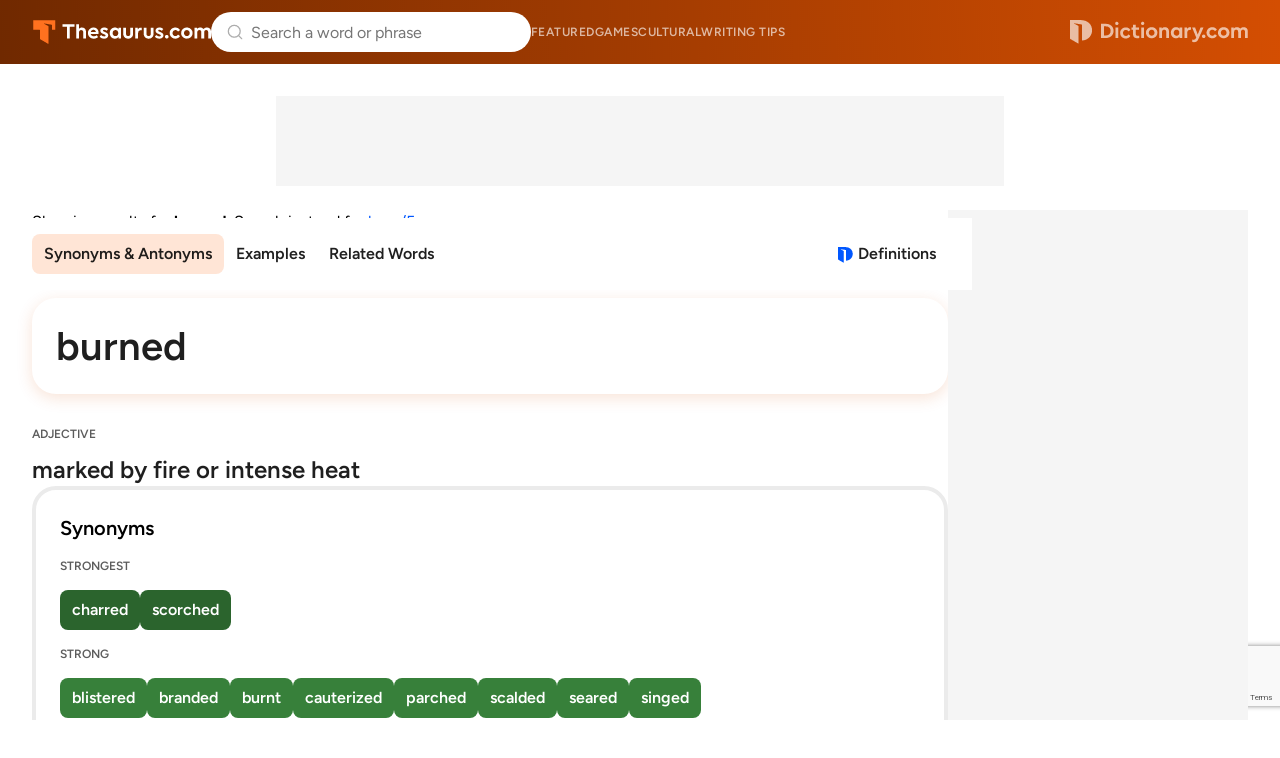

--- FILE ---
content_type: text/html; charset=utf-8
request_url: https://www.google.com/recaptcha/api2/anchor?ar=1&k=6Lf7JnQrAAAAAPHGrpyhBScGaodHXsKHUOnRDX5a&co=aHR0cHM6Ly93d3cudGhlc2F1cnVzLmNvbTo0NDM.&hl=en&v=PoyoqOPhxBO7pBk68S4YbpHZ&size=invisible&anchor-ms=20000&execute-ms=30000&cb=acpvbhug68e4
body_size: 48542
content:
<!DOCTYPE HTML><html dir="ltr" lang="en"><head><meta http-equiv="Content-Type" content="text/html; charset=UTF-8">
<meta http-equiv="X-UA-Compatible" content="IE=edge">
<title>reCAPTCHA</title>
<style type="text/css">
/* cyrillic-ext */
@font-face {
  font-family: 'Roboto';
  font-style: normal;
  font-weight: 400;
  font-stretch: 100%;
  src: url(//fonts.gstatic.com/s/roboto/v48/KFO7CnqEu92Fr1ME7kSn66aGLdTylUAMa3GUBHMdazTgWw.woff2) format('woff2');
  unicode-range: U+0460-052F, U+1C80-1C8A, U+20B4, U+2DE0-2DFF, U+A640-A69F, U+FE2E-FE2F;
}
/* cyrillic */
@font-face {
  font-family: 'Roboto';
  font-style: normal;
  font-weight: 400;
  font-stretch: 100%;
  src: url(//fonts.gstatic.com/s/roboto/v48/KFO7CnqEu92Fr1ME7kSn66aGLdTylUAMa3iUBHMdazTgWw.woff2) format('woff2');
  unicode-range: U+0301, U+0400-045F, U+0490-0491, U+04B0-04B1, U+2116;
}
/* greek-ext */
@font-face {
  font-family: 'Roboto';
  font-style: normal;
  font-weight: 400;
  font-stretch: 100%;
  src: url(//fonts.gstatic.com/s/roboto/v48/KFO7CnqEu92Fr1ME7kSn66aGLdTylUAMa3CUBHMdazTgWw.woff2) format('woff2');
  unicode-range: U+1F00-1FFF;
}
/* greek */
@font-face {
  font-family: 'Roboto';
  font-style: normal;
  font-weight: 400;
  font-stretch: 100%;
  src: url(//fonts.gstatic.com/s/roboto/v48/KFO7CnqEu92Fr1ME7kSn66aGLdTylUAMa3-UBHMdazTgWw.woff2) format('woff2');
  unicode-range: U+0370-0377, U+037A-037F, U+0384-038A, U+038C, U+038E-03A1, U+03A3-03FF;
}
/* math */
@font-face {
  font-family: 'Roboto';
  font-style: normal;
  font-weight: 400;
  font-stretch: 100%;
  src: url(//fonts.gstatic.com/s/roboto/v48/KFO7CnqEu92Fr1ME7kSn66aGLdTylUAMawCUBHMdazTgWw.woff2) format('woff2');
  unicode-range: U+0302-0303, U+0305, U+0307-0308, U+0310, U+0312, U+0315, U+031A, U+0326-0327, U+032C, U+032F-0330, U+0332-0333, U+0338, U+033A, U+0346, U+034D, U+0391-03A1, U+03A3-03A9, U+03B1-03C9, U+03D1, U+03D5-03D6, U+03F0-03F1, U+03F4-03F5, U+2016-2017, U+2034-2038, U+203C, U+2040, U+2043, U+2047, U+2050, U+2057, U+205F, U+2070-2071, U+2074-208E, U+2090-209C, U+20D0-20DC, U+20E1, U+20E5-20EF, U+2100-2112, U+2114-2115, U+2117-2121, U+2123-214F, U+2190, U+2192, U+2194-21AE, U+21B0-21E5, U+21F1-21F2, U+21F4-2211, U+2213-2214, U+2216-22FF, U+2308-230B, U+2310, U+2319, U+231C-2321, U+2336-237A, U+237C, U+2395, U+239B-23B7, U+23D0, U+23DC-23E1, U+2474-2475, U+25AF, U+25B3, U+25B7, U+25BD, U+25C1, U+25CA, U+25CC, U+25FB, U+266D-266F, U+27C0-27FF, U+2900-2AFF, U+2B0E-2B11, U+2B30-2B4C, U+2BFE, U+3030, U+FF5B, U+FF5D, U+1D400-1D7FF, U+1EE00-1EEFF;
}
/* symbols */
@font-face {
  font-family: 'Roboto';
  font-style: normal;
  font-weight: 400;
  font-stretch: 100%;
  src: url(//fonts.gstatic.com/s/roboto/v48/KFO7CnqEu92Fr1ME7kSn66aGLdTylUAMaxKUBHMdazTgWw.woff2) format('woff2');
  unicode-range: U+0001-000C, U+000E-001F, U+007F-009F, U+20DD-20E0, U+20E2-20E4, U+2150-218F, U+2190, U+2192, U+2194-2199, U+21AF, U+21E6-21F0, U+21F3, U+2218-2219, U+2299, U+22C4-22C6, U+2300-243F, U+2440-244A, U+2460-24FF, U+25A0-27BF, U+2800-28FF, U+2921-2922, U+2981, U+29BF, U+29EB, U+2B00-2BFF, U+4DC0-4DFF, U+FFF9-FFFB, U+10140-1018E, U+10190-1019C, U+101A0, U+101D0-101FD, U+102E0-102FB, U+10E60-10E7E, U+1D2C0-1D2D3, U+1D2E0-1D37F, U+1F000-1F0FF, U+1F100-1F1AD, U+1F1E6-1F1FF, U+1F30D-1F30F, U+1F315, U+1F31C, U+1F31E, U+1F320-1F32C, U+1F336, U+1F378, U+1F37D, U+1F382, U+1F393-1F39F, U+1F3A7-1F3A8, U+1F3AC-1F3AF, U+1F3C2, U+1F3C4-1F3C6, U+1F3CA-1F3CE, U+1F3D4-1F3E0, U+1F3ED, U+1F3F1-1F3F3, U+1F3F5-1F3F7, U+1F408, U+1F415, U+1F41F, U+1F426, U+1F43F, U+1F441-1F442, U+1F444, U+1F446-1F449, U+1F44C-1F44E, U+1F453, U+1F46A, U+1F47D, U+1F4A3, U+1F4B0, U+1F4B3, U+1F4B9, U+1F4BB, U+1F4BF, U+1F4C8-1F4CB, U+1F4D6, U+1F4DA, U+1F4DF, U+1F4E3-1F4E6, U+1F4EA-1F4ED, U+1F4F7, U+1F4F9-1F4FB, U+1F4FD-1F4FE, U+1F503, U+1F507-1F50B, U+1F50D, U+1F512-1F513, U+1F53E-1F54A, U+1F54F-1F5FA, U+1F610, U+1F650-1F67F, U+1F687, U+1F68D, U+1F691, U+1F694, U+1F698, U+1F6AD, U+1F6B2, U+1F6B9-1F6BA, U+1F6BC, U+1F6C6-1F6CF, U+1F6D3-1F6D7, U+1F6E0-1F6EA, U+1F6F0-1F6F3, U+1F6F7-1F6FC, U+1F700-1F7FF, U+1F800-1F80B, U+1F810-1F847, U+1F850-1F859, U+1F860-1F887, U+1F890-1F8AD, U+1F8B0-1F8BB, U+1F8C0-1F8C1, U+1F900-1F90B, U+1F93B, U+1F946, U+1F984, U+1F996, U+1F9E9, U+1FA00-1FA6F, U+1FA70-1FA7C, U+1FA80-1FA89, U+1FA8F-1FAC6, U+1FACE-1FADC, U+1FADF-1FAE9, U+1FAF0-1FAF8, U+1FB00-1FBFF;
}
/* vietnamese */
@font-face {
  font-family: 'Roboto';
  font-style: normal;
  font-weight: 400;
  font-stretch: 100%;
  src: url(//fonts.gstatic.com/s/roboto/v48/KFO7CnqEu92Fr1ME7kSn66aGLdTylUAMa3OUBHMdazTgWw.woff2) format('woff2');
  unicode-range: U+0102-0103, U+0110-0111, U+0128-0129, U+0168-0169, U+01A0-01A1, U+01AF-01B0, U+0300-0301, U+0303-0304, U+0308-0309, U+0323, U+0329, U+1EA0-1EF9, U+20AB;
}
/* latin-ext */
@font-face {
  font-family: 'Roboto';
  font-style: normal;
  font-weight: 400;
  font-stretch: 100%;
  src: url(//fonts.gstatic.com/s/roboto/v48/KFO7CnqEu92Fr1ME7kSn66aGLdTylUAMa3KUBHMdazTgWw.woff2) format('woff2');
  unicode-range: U+0100-02BA, U+02BD-02C5, U+02C7-02CC, U+02CE-02D7, U+02DD-02FF, U+0304, U+0308, U+0329, U+1D00-1DBF, U+1E00-1E9F, U+1EF2-1EFF, U+2020, U+20A0-20AB, U+20AD-20C0, U+2113, U+2C60-2C7F, U+A720-A7FF;
}
/* latin */
@font-face {
  font-family: 'Roboto';
  font-style: normal;
  font-weight: 400;
  font-stretch: 100%;
  src: url(//fonts.gstatic.com/s/roboto/v48/KFO7CnqEu92Fr1ME7kSn66aGLdTylUAMa3yUBHMdazQ.woff2) format('woff2');
  unicode-range: U+0000-00FF, U+0131, U+0152-0153, U+02BB-02BC, U+02C6, U+02DA, U+02DC, U+0304, U+0308, U+0329, U+2000-206F, U+20AC, U+2122, U+2191, U+2193, U+2212, U+2215, U+FEFF, U+FFFD;
}
/* cyrillic-ext */
@font-face {
  font-family: 'Roboto';
  font-style: normal;
  font-weight: 500;
  font-stretch: 100%;
  src: url(//fonts.gstatic.com/s/roboto/v48/KFO7CnqEu92Fr1ME7kSn66aGLdTylUAMa3GUBHMdazTgWw.woff2) format('woff2');
  unicode-range: U+0460-052F, U+1C80-1C8A, U+20B4, U+2DE0-2DFF, U+A640-A69F, U+FE2E-FE2F;
}
/* cyrillic */
@font-face {
  font-family: 'Roboto';
  font-style: normal;
  font-weight: 500;
  font-stretch: 100%;
  src: url(//fonts.gstatic.com/s/roboto/v48/KFO7CnqEu92Fr1ME7kSn66aGLdTylUAMa3iUBHMdazTgWw.woff2) format('woff2');
  unicode-range: U+0301, U+0400-045F, U+0490-0491, U+04B0-04B1, U+2116;
}
/* greek-ext */
@font-face {
  font-family: 'Roboto';
  font-style: normal;
  font-weight: 500;
  font-stretch: 100%;
  src: url(//fonts.gstatic.com/s/roboto/v48/KFO7CnqEu92Fr1ME7kSn66aGLdTylUAMa3CUBHMdazTgWw.woff2) format('woff2');
  unicode-range: U+1F00-1FFF;
}
/* greek */
@font-face {
  font-family: 'Roboto';
  font-style: normal;
  font-weight: 500;
  font-stretch: 100%;
  src: url(//fonts.gstatic.com/s/roboto/v48/KFO7CnqEu92Fr1ME7kSn66aGLdTylUAMa3-UBHMdazTgWw.woff2) format('woff2');
  unicode-range: U+0370-0377, U+037A-037F, U+0384-038A, U+038C, U+038E-03A1, U+03A3-03FF;
}
/* math */
@font-face {
  font-family: 'Roboto';
  font-style: normal;
  font-weight: 500;
  font-stretch: 100%;
  src: url(//fonts.gstatic.com/s/roboto/v48/KFO7CnqEu92Fr1ME7kSn66aGLdTylUAMawCUBHMdazTgWw.woff2) format('woff2');
  unicode-range: U+0302-0303, U+0305, U+0307-0308, U+0310, U+0312, U+0315, U+031A, U+0326-0327, U+032C, U+032F-0330, U+0332-0333, U+0338, U+033A, U+0346, U+034D, U+0391-03A1, U+03A3-03A9, U+03B1-03C9, U+03D1, U+03D5-03D6, U+03F0-03F1, U+03F4-03F5, U+2016-2017, U+2034-2038, U+203C, U+2040, U+2043, U+2047, U+2050, U+2057, U+205F, U+2070-2071, U+2074-208E, U+2090-209C, U+20D0-20DC, U+20E1, U+20E5-20EF, U+2100-2112, U+2114-2115, U+2117-2121, U+2123-214F, U+2190, U+2192, U+2194-21AE, U+21B0-21E5, U+21F1-21F2, U+21F4-2211, U+2213-2214, U+2216-22FF, U+2308-230B, U+2310, U+2319, U+231C-2321, U+2336-237A, U+237C, U+2395, U+239B-23B7, U+23D0, U+23DC-23E1, U+2474-2475, U+25AF, U+25B3, U+25B7, U+25BD, U+25C1, U+25CA, U+25CC, U+25FB, U+266D-266F, U+27C0-27FF, U+2900-2AFF, U+2B0E-2B11, U+2B30-2B4C, U+2BFE, U+3030, U+FF5B, U+FF5D, U+1D400-1D7FF, U+1EE00-1EEFF;
}
/* symbols */
@font-face {
  font-family: 'Roboto';
  font-style: normal;
  font-weight: 500;
  font-stretch: 100%;
  src: url(//fonts.gstatic.com/s/roboto/v48/KFO7CnqEu92Fr1ME7kSn66aGLdTylUAMaxKUBHMdazTgWw.woff2) format('woff2');
  unicode-range: U+0001-000C, U+000E-001F, U+007F-009F, U+20DD-20E0, U+20E2-20E4, U+2150-218F, U+2190, U+2192, U+2194-2199, U+21AF, U+21E6-21F0, U+21F3, U+2218-2219, U+2299, U+22C4-22C6, U+2300-243F, U+2440-244A, U+2460-24FF, U+25A0-27BF, U+2800-28FF, U+2921-2922, U+2981, U+29BF, U+29EB, U+2B00-2BFF, U+4DC0-4DFF, U+FFF9-FFFB, U+10140-1018E, U+10190-1019C, U+101A0, U+101D0-101FD, U+102E0-102FB, U+10E60-10E7E, U+1D2C0-1D2D3, U+1D2E0-1D37F, U+1F000-1F0FF, U+1F100-1F1AD, U+1F1E6-1F1FF, U+1F30D-1F30F, U+1F315, U+1F31C, U+1F31E, U+1F320-1F32C, U+1F336, U+1F378, U+1F37D, U+1F382, U+1F393-1F39F, U+1F3A7-1F3A8, U+1F3AC-1F3AF, U+1F3C2, U+1F3C4-1F3C6, U+1F3CA-1F3CE, U+1F3D4-1F3E0, U+1F3ED, U+1F3F1-1F3F3, U+1F3F5-1F3F7, U+1F408, U+1F415, U+1F41F, U+1F426, U+1F43F, U+1F441-1F442, U+1F444, U+1F446-1F449, U+1F44C-1F44E, U+1F453, U+1F46A, U+1F47D, U+1F4A3, U+1F4B0, U+1F4B3, U+1F4B9, U+1F4BB, U+1F4BF, U+1F4C8-1F4CB, U+1F4D6, U+1F4DA, U+1F4DF, U+1F4E3-1F4E6, U+1F4EA-1F4ED, U+1F4F7, U+1F4F9-1F4FB, U+1F4FD-1F4FE, U+1F503, U+1F507-1F50B, U+1F50D, U+1F512-1F513, U+1F53E-1F54A, U+1F54F-1F5FA, U+1F610, U+1F650-1F67F, U+1F687, U+1F68D, U+1F691, U+1F694, U+1F698, U+1F6AD, U+1F6B2, U+1F6B9-1F6BA, U+1F6BC, U+1F6C6-1F6CF, U+1F6D3-1F6D7, U+1F6E0-1F6EA, U+1F6F0-1F6F3, U+1F6F7-1F6FC, U+1F700-1F7FF, U+1F800-1F80B, U+1F810-1F847, U+1F850-1F859, U+1F860-1F887, U+1F890-1F8AD, U+1F8B0-1F8BB, U+1F8C0-1F8C1, U+1F900-1F90B, U+1F93B, U+1F946, U+1F984, U+1F996, U+1F9E9, U+1FA00-1FA6F, U+1FA70-1FA7C, U+1FA80-1FA89, U+1FA8F-1FAC6, U+1FACE-1FADC, U+1FADF-1FAE9, U+1FAF0-1FAF8, U+1FB00-1FBFF;
}
/* vietnamese */
@font-face {
  font-family: 'Roboto';
  font-style: normal;
  font-weight: 500;
  font-stretch: 100%;
  src: url(//fonts.gstatic.com/s/roboto/v48/KFO7CnqEu92Fr1ME7kSn66aGLdTylUAMa3OUBHMdazTgWw.woff2) format('woff2');
  unicode-range: U+0102-0103, U+0110-0111, U+0128-0129, U+0168-0169, U+01A0-01A1, U+01AF-01B0, U+0300-0301, U+0303-0304, U+0308-0309, U+0323, U+0329, U+1EA0-1EF9, U+20AB;
}
/* latin-ext */
@font-face {
  font-family: 'Roboto';
  font-style: normal;
  font-weight: 500;
  font-stretch: 100%;
  src: url(//fonts.gstatic.com/s/roboto/v48/KFO7CnqEu92Fr1ME7kSn66aGLdTylUAMa3KUBHMdazTgWw.woff2) format('woff2');
  unicode-range: U+0100-02BA, U+02BD-02C5, U+02C7-02CC, U+02CE-02D7, U+02DD-02FF, U+0304, U+0308, U+0329, U+1D00-1DBF, U+1E00-1E9F, U+1EF2-1EFF, U+2020, U+20A0-20AB, U+20AD-20C0, U+2113, U+2C60-2C7F, U+A720-A7FF;
}
/* latin */
@font-face {
  font-family: 'Roboto';
  font-style: normal;
  font-weight: 500;
  font-stretch: 100%;
  src: url(//fonts.gstatic.com/s/roboto/v48/KFO7CnqEu92Fr1ME7kSn66aGLdTylUAMa3yUBHMdazQ.woff2) format('woff2');
  unicode-range: U+0000-00FF, U+0131, U+0152-0153, U+02BB-02BC, U+02C6, U+02DA, U+02DC, U+0304, U+0308, U+0329, U+2000-206F, U+20AC, U+2122, U+2191, U+2193, U+2212, U+2215, U+FEFF, U+FFFD;
}
/* cyrillic-ext */
@font-face {
  font-family: 'Roboto';
  font-style: normal;
  font-weight: 900;
  font-stretch: 100%;
  src: url(//fonts.gstatic.com/s/roboto/v48/KFO7CnqEu92Fr1ME7kSn66aGLdTylUAMa3GUBHMdazTgWw.woff2) format('woff2');
  unicode-range: U+0460-052F, U+1C80-1C8A, U+20B4, U+2DE0-2DFF, U+A640-A69F, U+FE2E-FE2F;
}
/* cyrillic */
@font-face {
  font-family: 'Roboto';
  font-style: normal;
  font-weight: 900;
  font-stretch: 100%;
  src: url(//fonts.gstatic.com/s/roboto/v48/KFO7CnqEu92Fr1ME7kSn66aGLdTylUAMa3iUBHMdazTgWw.woff2) format('woff2');
  unicode-range: U+0301, U+0400-045F, U+0490-0491, U+04B0-04B1, U+2116;
}
/* greek-ext */
@font-face {
  font-family: 'Roboto';
  font-style: normal;
  font-weight: 900;
  font-stretch: 100%;
  src: url(//fonts.gstatic.com/s/roboto/v48/KFO7CnqEu92Fr1ME7kSn66aGLdTylUAMa3CUBHMdazTgWw.woff2) format('woff2');
  unicode-range: U+1F00-1FFF;
}
/* greek */
@font-face {
  font-family: 'Roboto';
  font-style: normal;
  font-weight: 900;
  font-stretch: 100%;
  src: url(//fonts.gstatic.com/s/roboto/v48/KFO7CnqEu92Fr1ME7kSn66aGLdTylUAMa3-UBHMdazTgWw.woff2) format('woff2');
  unicode-range: U+0370-0377, U+037A-037F, U+0384-038A, U+038C, U+038E-03A1, U+03A3-03FF;
}
/* math */
@font-face {
  font-family: 'Roboto';
  font-style: normal;
  font-weight: 900;
  font-stretch: 100%;
  src: url(//fonts.gstatic.com/s/roboto/v48/KFO7CnqEu92Fr1ME7kSn66aGLdTylUAMawCUBHMdazTgWw.woff2) format('woff2');
  unicode-range: U+0302-0303, U+0305, U+0307-0308, U+0310, U+0312, U+0315, U+031A, U+0326-0327, U+032C, U+032F-0330, U+0332-0333, U+0338, U+033A, U+0346, U+034D, U+0391-03A1, U+03A3-03A9, U+03B1-03C9, U+03D1, U+03D5-03D6, U+03F0-03F1, U+03F4-03F5, U+2016-2017, U+2034-2038, U+203C, U+2040, U+2043, U+2047, U+2050, U+2057, U+205F, U+2070-2071, U+2074-208E, U+2090-209C, U+20D0-20DC, U+20E1, U+20E5-20EF, U+2100-2112, U+2114-2115, U+2117-2121, U+2123-214F, U+2190, U+2192, U+2194-21AE, U+21B0-21E5, U+21F1-21F2, U+21F4-2211, U+2213-2214, U+2216-22FF, U+2308-230B, U+2310, U+2319, U+231C-2321, U+2336-237A, U+237C, U+2395, U+239B-23B7, U+23D0, U+23DC-23E1, U+2474-2475, U+25AF, U+25B3, U+25B7, U+25BD, U+25C1, U+25CA, U+25CC, U+25FB, U+266D-266F, U+27C0-27FF, U+2900-2AFF, U+2B0E-2B11, U+2B30-2B4C, U+2BFE, U+3030, U+FF5B, U+FF5D, U+1D400-1D7FF, U+1EE00-1EEFF;
}
/* symbols */
@font-face {
  font-family: 'Roboto';
  font-style: normal;
  font-weight: 900;
  font-stretch: 100%;
  src: url(//fonts.gstatic.com/s/roboto/v48/KFO7CnqEu92Fr1ME7kSn66aGLdTylUAMaxKUBHMdazTgWw.woff2) format('woff2');
  unicode-range: U+0001-000C, U+000E-001F, U+007F-009F, U+20DD-20E0, U+20E2-20E4, U+2150-218F, U+2190, U+2192, U+2194-2199, U+21AF, U+21E6-21F0, U+21F3, U+2218-2219, U+2299, U+22C4-22C6, U+2300-243F, U+2440-244A, U+2460-24FF, U+25A0-27BF, U+2800-28FF, U+2921-2922, U+2981, U+29BF, U+29EB, U+2B00-2BFF, U+4DC0-4DFF, U+FFF9-FFFB, U+10140-1018E, U+10190-1019C, U+101A0, U+101D0-101FD, U+102E0-102FB, U+10E60-10E7E, U+1D2C0-1D2D3, U+1D2E0-1D37F, U+1F000-1F0FF, U+1F100-1F1AD, U+1F1E6-1F1FF, U+1F30D-1F30F, U+1F315, U+1F31C, U+1F31E, U+1F320-1F32C, U+1F336, U+1F378, U+1F37D, U+1F382, U+1F393-1F39F, U+1F3A7-1F3A8, U+1F3AC-1F3AF, U+1F3C2, U+1F3C4-1F3C6, U+1F3CA-1F3CE, U+1F3D4-1F3E0, U+1F3ED, U+1F3F1-1F3F3, U+1F3F5-1F3F7, U+1F408, U+1F415, U+1F41F, U+1F426, U+1F43F, U+1F441-1F442, U+1F444, U+1F446-1F449, U+1F44C-1F44E, U+1F453, U+1F46A, U+1F47D, U+1F4A3, U+1F4B0, U+1F4B3, U+1F4B9, U+1F4BB, U+1F4BF, U+1F4C8-1F4CB, U+1F4D6, U+1F4DA, U+1F4DF, U+1F4E3-1F4E6, U+1F4EA-1F4ED, U+1F4F7, U+1F4F9-1F4FB, U+1F4FD-1F4FE, U+1F503, U+1F507-1F50B, U+1F50D, U+1F512-1F513, U+1F53E-1F54A, U+1F54F-1F5FA, U+1F610, U+1F650-1F67F, U+1F687, U+1F68D, U+1F691, U+1F694, U+1F698, U+1F6AD, U+1F6B2, U+1F6B9-1F6BA, U+1F6BC, U+1F6C6-1F6CF, U+1F6D3-1F6D7, U+1F6E0-1F6EA, U+1F6F0-1F6F3, U+1F6F7-1F6FC, U+1F700-1F7FF, U+1F800-1F80B, U+1F810-1F847, U+1F850-1F859, U+1F860-1F887, U+1F890-1F8AD, U+1F8B0-1F8BB, U+1F8C0-1F8C1, U+1F900-1F90B, U+1F93B, U+1F946, U+1F984, U+1F996, U+1F9E9, U+1FA00-1FA6F, U+1FA70-1FA7C, U+1FA80-1FA89, U+1FA8F-1FAC6, U+1FACE-1FADC, U+1FADF-1FAE9, U+1FAF0-1FAF8, U+1FB00-1FBFF;
}
/* vietnamese */
@font-face {
  font-family: 'Roboto';
  font-style: normal;
  font-weight: 900;
  font-stretch: 100%;
  src: url(//fonts.gstatic.com/s/roboto/v48/KFO7CnqEu92Fr1ME7kSn66aGLdTylUAMa3OUBHMdazTgWw.woff2) format('woff2');
  unicode-range: U+0102-0103, U+0110-0111, U+0128-0129, U+0168-0169, U+01A0-01A1, U+01AF-01B0, U+0300-0301, U+0303-0304, U+0308-0309, U+0323, U+0329, U+1EA0-1EF9, U+20AB;
}
/* latin-ext */
@font-face {
  font-family: 'Roboto';
  font-style: normal;
  font-weight: 900;
  font-stretch: 100%;
  src: url(//fonts.gstatic.com/s/roboto/v48/KFO7CnqEu92Fr1ME7kSn66aGLdTylUAMa3KUBHMdazTgWw.woff2) format('woff2');
  unicode-range: U+0100-02BA, U+02BD-02C5, U+02C7-02CC, U+02CE-02D7, U+02DD-02FF, U+0304, U+0308, U+0329, U+1D00-1DBF, U+1E00-1E9F, U+1EF2-1EFF, U+2020, U+20A0-20AB, U+20AD-20C0, U+2113, U+2C60-2C7F, U+A720-A7FF;
}
/* latin */
@font-face {
  font-family: 'Roboto';
  font-style: normal;
  font-weight: 900;
  font-stretch: 100%;
  src: url(//fonts.gstatic.com/s/roboto/v48/KFO7CnqEu92Fr1ME7kSn66aGLdTylUAMa3yUBHMdazQ.woff2) format('woff2');
  unicode-range: U+0000-00FF, U+0131, U+0152-0153, U+02BB-02BC, U+02C6, U+02DA, U+02DC, U+0304, U+0308, U+0329, U+2000-206F, U+20AC, U+2122, U+2191, U+2193, U+2212, U+2215, U+FEFF, U+FFFD;
}

</style>
<link rel="stylesheet" type="text/css" href="https://www.gstatic.com/recaptcha/releases/PoyoqOPhxBO7pBk68S4YbpHZ/styles__ltr.css">
<script nonce="93QRu1QA_4uJlOr15Ip8-w" type="text/javascript">window['__recaptcha_api'] = 'https://www.google.com/recaptcha/api2/';</script>
<script type="text/javascript" src="https://www.gstatic.com/recaptcha/releases/PoyoqOPhxBO7pBk68S4YbpHZ/recaptcha__en.js" nonce="93QRu1QA_4uJlOr15Ip8-w">
      
    </script></head>
<body><div id="rc-anchor-alert" class="rc-anchor-alert"></div>
<input type="hidden" id="recaptcha-token" value="[base64]">
<script type="text/javascript" nonce="93QRu1QA_4uJlOr15Ip8-w">
      recaptcha.anchor.Main.init("[\x22ainput\x22,[\x22bgdata\x22,\x22\x22,\[base64]/[base64]/MjU1Ong/[base64]/[base64]/[base64]/[base64]/[base64]/[base64]/[base64]/[base64]/[base64]/[base64]/[base64]/[base64]/[base64]/[base64]/[base64]\\u003d\x22,\[base64]\x22,\x22LAfDs3kkGcKJYsOCwpzDu0p5CsO4wrVjCBzCscOjwojDg8O+HXVzworCoGvDphMZw4g0w5tLwrfCgh05w4AewqJ+w6rCnsKEwqpDCwJ/Lm0iPUDCp2jCl8OwwrBrw6dhFcOIwptLWDBSw48aw5zDvMKCwoRmO1bDv8K+PMOvc8Ksw63CrMOpFWLDqz0lGcKLfsOJwqrCnmcgCAw6E8OPScK9C8K9woV2wqPCqsKfMSzCpsKJwptBwpkVw6rChHksw6sRXAUsw5LCuUM3L0M/w6HDk3IXe0fDgMOCVxbDjMOewpAYw55hYMO1dBdZbsO5N0dzw6dCwqQiw6rDscO0wpIQJztWwo1+K8OGwqTCpn1uWDBQw6QfCWrCuMKtwq9awqQhwrXDo8K+w4QxwopNwrjDksKew7HCjnHDo8KrSC91DmRFwpZQwoN4Q8ODw6/DtkUMHRLDhsKFwrR5wqwgSMKiw7tjQVrCgw1nwrkzwp7CowXDhis9w6nDv3nCkD/CucOQw6cwKQkJw7N9OcKZRcKZw6PCt2rCoxnCtCHDjsO8w7TDn8KKdsOSG8Ovw6pmwrkGGUhZe8OKIsOJwosdRGp8PlwxesKlEl1kXTTDo8KTwo0fwoAaBTXDiMOadMOSMMK5w6rDpMKrDCRNw5DCqwdtwrlfA8KhQMKwwo/Cmn3Cr8OmS8K0wrFKczvDo8OIw55bw5EUw5HCnMOLQ8K6RDVfTcKjw7fCtMOwwrgCesOkw5/[base64]/MlcQGcO4CcKxHj7DlB3CmhYKw4LCnHBdw5vDiQ56w5vDlBosbwY5BlbCksKUNDtpfsK0VBQOwrBsMSIdfE1xMlEmw6fDq8KnwprDpVTDvxpjwosrw4jCq3nClcObw6oWODAcGMODw5vDjHBRw4PCu8K2SE/[base64]/DhMOrWMO0w7nDtA9jfT/CqkE4wr1WwqzClX9IexduwprCuWEqdFQ1I8OWMcOAw7Maw6DDlhzDjmN4w5vDvDUmw5jCsDcsBcOhwpdkw6LDqMOiw6fCqsKqG8O6w7XDoWUiw75vw6haLMKqGMKww4c/[base64]/CpV08fsKnclHDmX/CncKPI0jCg8KmLcO3Wi9dKMONL8KMPnTDmHJ6wqsUw5ETXcOPwpTCr8KdwrrDusOXw7A2w6h9wobChD3CscO/wpLDkRXChMOEw4oDJMKySirCl8O0U8K6ZcKMw7fCpBrCr8Ohc8KuPBstwrXDvMOFw4gmGsONw4DCowHCi8KDG8KMwod5w53DsMKBw7/CsSBBw4IMw5nCpMO9HMKnwqHCuMO/Y8KCE1N0wrtfwrwJwq/CiAvCocOnCmkWw6zDp8KBdDozw6TCkMOrw4IKwqHDhcOFw4LCgipBKkjDiSs0wr3CmcOPAwbDqMOYR8K/QcO+wp7DskxxwrrCmxYxHEvDmMOiLWBWcwJcwpR/w7h1DcKRQsKVdh0qMCbDkMKgUjkjwqsPw4NXPsOkeGYYwpbDhTNIw4jCm3J2wqDCgsK1RjVaaVEUDRM7wqnDjsOYwpRtwp7DtWTDo8KMNMK9KHvDrMKsUcK4wqPCrB7Ch8OVS8KbbG/Ciy/DgsOKBhXCiw3Ds8KffcKjCX4LWHRiClXCssKhw7sgwo98FjJJw5LCqcKvw6XDqcKbw7bCigIDKcOjLi/DpiR/w6PCpMOHYcOjwrfDix/Dp8K3woZAD8K1w7jDp8OPdwY5T8Kyw43Cl1UmeWxEw5zDqMKQw6UrUxjCmcKKw4/DvcKYwqXCoDEuw4hKw5vDtSnDmMObSUpNCU8Vw4lVV8KJw7lMJmzDkcKawq/DgHAOO8KUCsKqw5cdw7xIKcKfM0DDrhM9VMOmw690wp83Q3tLwr0cQ0LChArDtcKkw4RTGMKvXFfDhcOHw6nChSnCnMOcw6HDtsOfa8OxB0nCgsKcw5TCqTE8TU7DlEXDgDDDncK5aVt2A8KuMsOIBX8mBTkTw7RHOFHChmsuCHNffsODUzrDi8OHwp/DgTESD8OQFQTCiDLDpcKbDEN0wphrF3/CnmVuw4XDrCzCkMOTcT7Dt8OLwoAzQ8O3HcKiOnXChT0JwozDvRrCrcKfw7zDo8K7fmU5woZfw5IuLsKAI8OMwovCmklow5HDiWhnw7DDl3jCpnFnwr4WZ8O5Z8Kbwo4eczPDuDA1LsK6R0TCvcKVw6ptwotaw74CwonDlcKLw6/[base64]/WcKcw4nCtcKjH8KKfcO/wpIXw4AGw5tPwqvDu2XCkVYIbMKQw4Q8w5Q9MkhrwqUgw7vCvcOkw4XDpW1cTcKDw4HCuU9Mw4rDs8OsXsOoTX7DuzzDkj7DtMOVUUDDmsKsd8OFwp9zXRQrZQ/[base64]/DqF7CkRQlwoPDsyTCrcKfw6bDqDsfdSFdNMOywoEfTsKMwqTDg8O5wrzDmAR/w5BZawYuCMODw4/ChUAzYMK4wofCikN+BmvCkSpLe8KkP8KAZ0LCmcOsbMKWwqo0wqLDlD3DhQRjFCZpNSfDlsOwDxHDnMK5GsK0KGRGFcKrw6JzHcKXw6hcw53CjTDCmsObS3/ChhHDsXPCpMO2w4J0fcOXwpzDsMOaasOvw5bDm8OFwqRfwonDv8OHOzJow5nDln0eVw/CgMO2HsOKNUMkT8KNG8KeYlgtw4koQjfDiD7CqFjCrcKlRMOSLsK5w6peWnZuw69hGcOXYy12DjvCv8K5wrELH1QKwqFNwo3CgWDDjsO0woXDvFAEdjUfeyw3w6BBw655w6NaQsOiSsOAL8KCXXNbFnrDqSMcPsOzHgtxwqPDtClSwpHCl07Dqm/ChMK3wpvCjMKQZMOSTMKqaXrDknfCp8ONw5bDksKwHybCpcOKYsKQwqrDjB/DhMKVTcKrEGRvQjkmBcKpwrXCsFnDvMOjUcOlw57Ck0fDr8O2wo9mwrwLw6dKH8KHIH/DjMK1w47DksOdw64/w58eDSXCsFUjTMOow63CkWjDj8OLM8OiNMK/w5Mlwr7DhCvDiwxBQcKrT8OnCkhrQ8KpfsO/w4IaNcORBiLDjMKYwpLDh8KzamnDjGQiZcK9I33DusOtw5Vfw71dcm4eGMK9eMKXw4HDu8KSw7HDiMKjwozClXrDlsOhw7YYIGHCsBTCgMOkUMOyw5/ClVlOw6PCsi8pwoTCuGXDog4TQ8ONwq8cwq51woXCu8O5w7bDo2taXSfDtcOuSGxgUMKLw6EWAU/Cs8KcwrbCtEESw6ATYl49wpsBw7vCvsK4wosbwqLCrcOCwp5NwogYw4JPfEHDhxhNZwBfw65lQiEvRsOoworDhCsvNCgSwoTDvcKrMioHB1wnwrDDosKDw6bCr8OVwq8Sw4/DtsOGwpZmRcKGw53DlMKmwqbClFtMw4bCgMOffMOCJ8K+w4rDg8KCRcOpU28cGRLCshEVw6F5wrXDg3DCuwXCicOuw4rCvw7DgMKPRDvDukhnw6oSaMO/[base64]/OcOiF0fDrHJsLxttw7IaY8KTEX/DnHDCvn1HcC3DosKQwqAkSFnCj3TDu3fDjcOBE8K4TcO6wqxSGMOdT8KDw6dlwojDkw1gwocoMcO/wpTDs8OyRMOIe8OFIDLDu8KbWcOKw5liw590MzgveMK6wpHCr23DtWTDs23Dk8OhwrFawodYwrvCgSBbD2JVw5QLXAfCqiM8ZgTCnQvDsTd4AyZWDEHCscOpesOkd8Orw6HCihXDr8KiNsOyw41LR8O7YBXCnsO9I3lPEcOYEGPDp8OiGRLCtsK/w63DqcKsAMKtHMKHfhtIOjfChsKVJEDCmcK1w43DmcKrcQXDvB4zOMOQGErCscOfw5QCF8KPw6BaBcKsIsKSw5PCp8Kcwr7ChsKiw59SQMObwrUeLTp+wqbCgcOxBT9iXyZvwq4hwrRrfsKIYcKBw5B9fsKBwq0xwqd1wqPClFktw5hIw4MxP1QZwobCqExAZMO/w6YQw6YXw70XQ8Kdw5jCnsKNw7g0ZcOFCFLDhA/Dg8OEwqDDgg7CvEXDq8Kuw6vCmy/[base64]/CvVvCpWjCkcK7CwsGYwAhwp/Cm2DCiULCtQ/Cg8Ksw5Q4wp0gw6h+Xm5Kdg3Dq1wJwqMcw41rw5jDgRvChwHDtMKVGlANw7jDpsOYwrrCoi/DscOlX8O2w7Ubwo4oRmtBWMKPwrHDucOJwrrDmMK3AsKGMxjDkzt3wrLCmsOUN8Kiwp1Fw5p6AsOQwoF0RWfDpcOXw7VAUMKpPD/Cq8OzCSwycyIZWkPCuWN+FWfDucKFKk10e8OJdcKmw6fDoELDq8OVw48zwoDChB7CgcKiCGLCr8OCWsKKC1HCmkTDo0k8wr9gw58GwrbDjn/Cj8K/RGDDqcOMEmXCvCLDtV46w4jDvwA7wpo8w6LCm18OwrUvZ8OwAcORwpzDqB5fw6XCgsO5I8Odw4BdwqMzwq/Du3gVPQnDpHfCtMKowrvCl2LDqikUdRp4IsOowosxwoXDg8KLw6jDtwzCv1QBwp04UcKEwpfDucKVw6vCqB0UwpxSN8KQw7bClsOGdGIRwqQiJsOOKcK4w64EZzjCnG4Lw7vCncKOQSg/VkjDjsKyJcKKw5TDncKXAsOCw7cuaMK3SRzDuAfDqcKzYcOJw7XCrsKtwr5Pcgcjw6hWcxrDqsOfw6BlZwvCug/Cv8KBwr1NYBk9wpDCpQ8swq4UBxXCmcKUwpvCnnZ8w5ViwoPCkQrDuAJGw5LDryvDm8K+w5IbQsK8wrDDrFzColnDt8KhwqUxeX84w5UrwqU9V8O5C8O1wobCqVTDlFjDhMOddyVsKcKOwofCqsO0wpDDjcKhAhgFQ0TDpQPDsMKZGDVQdcOwdcKgw4TDgMO/bcKuw7gnc8OOwppLE8KXw7rDiQRaw7zDicKcUcOVw78vwqpEwofCisOWaMKTwpBww5zDssOVKQ/Djk1Qw5nCuMOYYg/[base64]/[base64]/HcKDw4zDkWPCmsKzwrkIwpfDimFdQRYoKcOAwqU7w5LCsMKmVMOcwovCvsKlwpTCt8OKLRkhPMKZD8K8bw1eCl7CtC5Wwpk1XFrDgsKVGMOqUsKdwrYIwrbDoj1gw5rCgcKQfsOkAizDncKLwplAUyXCk8O9RU11wohMdMKFw5tgw4/CmSnClA3CiDfCnsO0JsOcwoTCsy7DjMKLw6/ClHpRasKeOsKZwprCgmHDlsO4QsOfw6PCpsKDDmMDwrrClHHDky7DkGE+RMORLChoFcK/[base64]/DlMOnM8O8w4EHXkrCiRLCv3LCi8Oxwr/DmFs/[base64]/DvVPCkTvCjF/[base64]/CosKtGy8BQ8KKHgnDgjXDl8OuDU3CuTYSIcOBwqPCmsKUdcOIw53ClhhMwrFMwrZ0NQPCqcO/McKJwqldFmRPHRRiKsKiPAZIDwTDlRUKFxY7w5fCtTPCjsODw7DDpsO3wo0bMhjDlcKsw7FJGSTDjMO/ATJSwo5bcUp4HMOPw7rDjcK/[base64]/wojDn2rCr3woF8KLDDbDrcKpbizDhjnDoMK8fCIkS8Kawo7Cn0w5wrLDhcKOUMORwqTCl8K9w44bw4jDr8KNHxDCmhp0wovDiMO9w4wSUwrDqcOwWcKVwq45McOwwrjCmcKOw4vDtMOFXMONw4fDn8KBT10fcAMWJkFRw7AgFgU2H1kbU8KOaMOiGW/[base64]/exPCk37Dli/DoQILw6Fww4bCrhFxw6rDsgEZYhDDv3U0YRbDrRMnwrvCr8KTKsOOwrnCtsK0N8K+CMKKw6Fdw6N/wrLDgBzDsApVwqLCkAd9wprCmgTDoMOqFMOTanluMMO4DGgBwp3CksKLw61Da8KHdE/ClBLDvjfCgMKRNxVOTcKgw5TCtgLDo8Odwq/DmDxFVEnCncOywrPCn8OzwobCiEtaw43DtcO8wrRRw5UTw44HMVA7w5jDrMKRBRzClcOGVj/DoxjDk8OxF0ZjwpsiwrVZw4dIw77DtyYPw7cqIcKsw64ZwpvDtT5tT8O4wq/DvcO+BcOud05WdWsXXQXCvcOCWsOcOMO1w7svRMOIJcKxf8OCOcKWwpDCmSfDmgRUaDzCtsKUcxvDnsONw7fCg8OHGAjDscOzNgBlXE/DjEFrwovDqsKFRcOUVMOcw4jDtSrCk3N9w4nCp8KqChjDiXUGdzPCvUUDDhNTXS7DhHMWwodNwrQbeVZVwpNpacKRSMKOMsKLwrbCqsKowqnDvmDCmjZTw555w4k3LwrCoVTCm20uLcOiw6NzbnPCjsOwfMK8LsK/RMK/[base64]/wr1uCzvDkMOQw7bCnFAiw6pSdcOHw5fDocKdUzNpw7DCj0rClTrDlcKtZBgDwrbCrWUdw4TCrAl7WU7Ct8O9wqwXw5HCo8OIwpk7wqQbAMOdw77DjRHCnMK4worDvcOEwp0dwpBRCSfCgREjw4o9w58pCFvCgi4pXsOzaDVoXg/DrcOWwp7CnF7DqcOew59UR8KsfcKnw5Ukw7/DlMOZXMKVwrxPw6gQw54aV3bDs3xcwpgIw4IBwq7DjcOmM8OIwpnDlSgBw7U8ZMOWX1TChzl+w7gVBG9rwoTCsgQPbcO8acKIdcKlU8OWWkjColLDocOfMsKIAiXCvm3Dl8KVDcO/w7QPYcKSDsK2w5fCpcO2w4oRZcOIwqTDoyDDg8OcwqfDi8ObPWs3PizDhBHDunMKUMKCXALCt8Kkw7VVaTcbwrXDu8KmRW3Do2dsw6XCj0xjdcK1KcKcw49Xwq1hTglIwo7CoCjDm8KiBm9USBsaAnrCq8O7dWLDlSzCt0YyXsKtwo/CusK3QjhawqkMwp/[base64]/CvyhHw6Utw7YuH8OPw5gfA8KYN8Oxw7xcw4VqT0Vlwp1oMMKqw4VZw57Dg1NOw4RoAsKYcTMDwrzCncOyX8O1wqoVIioCC8KLGVXDijdRwp/[base64]/HCElwqhEwpTDlcKcwpjChMOowqx2w7TDjcKEw4vDgsKpwrvDvTrCiXxuBDY6wpvCgMOuw5snZAc5Zx7DhgMaBsKxw4APwoTDnMKEw7LDtMO9w6MEwpMPFsOwwrIZw4l1fcOqwpbCpEjClsOHw7TDu8OBHsKAX8OfwoobJ8OHRMKWcHvCisKPw5LDoizCtsOJwqY/woTCicOJwq3CinJOwo3DgsOqGsOEZsO6KMOCO8Ocw5lRwr/[base64]/[base64]/Rn7DjMOewqAFesK6w5PDqsKKRsOrYMKVwrnCl8KgwpXDmzR0w6LDkMKlXMK8f8KGQcKoOF/CrzbDn8OqGsKSLzxcw51Ew7bDuGDDhkEpXsK4OmjCrUIhwp9vFWTDh3rCo13CgTzDhsOkw4LCmMOLwqDCt3/[base64]/[base64]/cSDCssOhw5TDjmTDvkrCmsKHwq55O8KuCMO/w5jDn3HDhD5cwqzDm8K6dMO1w6vDnsOew4t5GMKsw5PDv8OPGsKvwphTYsKvcAPCkcKdw43Cgxoxw7rDr8KvYUXDs1vDt8Kyw61Rw6kkGMK0w5YhWsOwXBXChMKpNxTCtXHCmwNMMsObS1bDq3DCqjDCh1/DiWHDnV4dXMKFacKbwp/[base64]/CukEUTsKqKVXDqsOLB8OKTUJmLsKCw4dJw7cQw63DuzvCh104w5QxaWPCgMO6wonDssKCwoMTQmAZw7lCwrnDisOow5ACwoMzwpTCgmwJwrBgw5Yaw70/w49cw4DClsKzIETClFNKw6lWWQA3woXCucOCGMKFcFPDusKHJcK+w7nDvMKRKcKYw6nDn8OmwpxHwoAlLMKBwpU1wrMqQWkBUi1DGcKUO0jDtcK+csK+esKfw7I6wrd/UV93RsOOwqrDv3gFKsKqwqHCq8Okwo/DnzsUwpvDhUxrwoJow5t+w5bDusOswpYPTMKxeXwcUz/Ctxxrwol8CUdCw67CucKhw6nDoVIWw5PCgMOKBWPCucOEw73DqMOFwrHCszDDnsKnVcOhPcOjwpPCtMKcw6vCksKLw7HCpsKIwrlvexA6wq3Dp1/CiwZjaMKkUMKUwrbCrsKbw64cwp3CpcKDw7UZZjdKSwZ9wrsJw6LDosOcRMKoBw7CtcKlw4PDmMOjAMOqW8OeNsKHVsKbNyDDkAbChQ3DsHXCusOxNFbDogjDksKFw6kDwonDiy8qwrfDiMOzOMKBbXkSD3Ztw4k4aMKbwrvCkXBzBMOUwpVpwqF/I27Dm3V5WVoNAAnCokNzRAjChibDgVkfw4rDn2ciwovCk8KtDkgUwp/[base64]/w7bDu8Oxw5IPDsKmwrsNw7/DngJXXcKEdQLCisOBThLDgE/CgF/Cq8OswoLDusKqEgLDk8OuYQ1GwqYuIWdtw4UEZHnCo0PDtXwFb8OVR8Knw4XDs2XDucO4w73Di0bDr1/DrnrCgcKxw5pEw7MFDh82f8KwwrPDqnbCqcO4woPDtBp+QxZtZWDCm2hWw5DCrSw/wphCEXbCvsK2w57Du8OoYUHChjzDgcKQAMOrYG1xwoLCtcOJwoLCiSoTCMO6LsKAwoTCm2nCl2HDq2/DmRnClS1YX8KQG2BSGiMxwpJBW8OSw4gCVsKtTyMgeELDqAjCrMKSFRjCviQ4P8OxCVbDrcKTCWzCtsO1EMOydyMkw67DsMKhXjDCosOHVE3Djl5qwrZjwp9Hwr4swoErwp4FZCjDs2zCucO8BzgeJR/CoMKWwqQ2MVvCqMOldzDCrDbDmcKyPsKaIcKmKMOow61swovDpHnCqjDDlQU/w5jCgMKWc1NGw7NxbsONZcOAw5JIEcKoG0VTZkNOwpNqNy/CkTbCmMOJbFHDj8KnwpzDoMKmdj4GworCucO4w7DCvX/CiB0ETRB1GMKHWsOJEcO2IcKpwpoxw7/CosONCcOlX0fDq2gwwpYSD8KHw5nDr8KCwq8YwpNDBkbCtmLCmSPDomjCmVtPwpkCNTcvFXRnw5Y1V8KNwpHCtljCt8OvLkHDhzHCgh7CnEl1c0E0Rzguw7RZO8Kwa8Ouw4tVaUHCosOZw6LCkkHCt8OIEB5BFi/DgMKQwoAkw5swwpLDs1FMU8K/FMKYdlLDrHotwqvDocOzwpEzwqJFfcOBw7FGw4wUwowbTcK3w7bDpsK9WsO8Cn/Cjhdlwq/Ci0TDr8KIwrVJH8KFw6vChA45OV3Drz1VSU/Dhzh4w5nCk8O+w6FlT2g1DsOew53DiMOJYMKQw4tVwq50esOywrgpVcK3FEdlKmwbwrzCsMOTwo3Cu8OFMzoNwqI+FMK9fg7Dj0/CkcKTwrYoKnw2wrd8w6gzOcOtN8O/w5g6ZG5LdS/ClsO2TsOXPMKGBcOmw6EQwq4FwqDCvsOww60IMVDDjsKZw4kYemfDqsOBw6/[base64]/[base64]/csKXw6HCmsKNw6F7w4laQcOZNFfCviPCiGMHF8KdwoNZw5/DhwJ6w7JxY8Kpw7jDpMKsFCrDvllTwojCqmtFwpxLVnPDjibDhMKMw7vDmULCqCvDrSN2c8O4wrbCmMKTw5PDhBx7w7nDhsOYLwXDkcOewrXCt8OkT0kQwqrCpVcXDlYQw6/DjsOTwobCgnFIMFbDgBrDhcKEGsKDH1xww63DrMOkKMK7wr1cw55lw5vCjkrCvkEcYQHDkMKwIcKyw4Fvw5LDq2TDvUYXw5HCpEfCu8OMLU8xBC5haUHDlElywqzClmDDtsO8w6/DrRfDnMOjOcKjwqjCvMOhIsO+KjvDiAotWsOuXmDDjMOjTMKkO8Opw4XCjsK9wpQKwrzCiFrChT5dYGpqX2/Do2XDvcO2d8OOw4XCiMKewrfCpMOYwp1pfUMQbV4JG2EDOcKBw5HCnA7DhgkHwrd4w7vDksKww787w7LCsMKSVxEbw4M8VsKAXQTDksOhAsKdSxhgw5PDsy7Dn8KuHGMYE8OmwpDDjhcswqbDpcOYw71pwr3CmQ1/FcOuZMOsNFfDoMK8c0tZwqU4cMOkAF3Dml51wqANwpw3wpNeYQPCqBXDlFrDgx/DsHjDt8OMCxtVdx49wqHDuHkHw6TCgsO7w6YQwqXDisO8exQhw7V9w6dofsKNBifCoWvDj8KVPXtNGRPDrMK6fSLCtVc8w4Ejw4c6JwwCCGfCu8KUeXfCrsOmf8K1csOLwrtdaMOcfGMFw67DnnDDj10Hw7wRFwlJw7JewrfDoV/[base64]/w6RNDcOpwo4QeMKfw7HDiCjDsHLDjTQhw4prwo3DuzTDvsKnSsO+w7nCvcKJw60FFhnDoQ9Sw51RwpFHwrdbw6puPsK2HATCgMOkw4nCq8K/[base64]/[base64]/Cs2RzP8KMwrPCrm41w7XCljfCjcORT8KFHlUPfcK4wpI7w7w3asOXDcKsC3XDgsK/TjUMwrzDhT93MsO3w6XDmMOIw47Ds8O1w7dUw4Mhw6BQw6Fiw5/CtVwzw7Z7Lg3Ch8OQb8OvwpVuw73DjRVZw5FAw6HDl3rDvT3ChcKDw4h3IMOiIMKeHhDCocKOfsKYw4RGw6bCnxBqwocnKVbDkRRZw7QKJERMRkHCqsOrwq7Du8KDIC1Fwq/ClU0nFMOSHgpcw61bwqPCqm3Cm2rDrkTCm8OXwpsVw7ZMwozCjcOIScOaVDrCs8KAwoYew4VWw5V+w4lrw4wEwrBBw4QjEUB3w4s+CUFFQj3CjXsvw73DvcOpw7rCkMKwUsOYdsOew65XwqBNa2zChRoFLXkvwqnCoFY7w5HCisK4w4gUSXx+wp7CrsKNfX/CmcK8PsK4KBTDkWgLFQbDgMO7bXd/[base64]/wrDDtcKrFMOtSwnCuQHCkFHDqjbDjMONw6/[base64]/XRoYwpvChcOHw64WKgYhH8KTRcKuSMK+ZSIsw4pIw6IEM8KoYcO/JsOMccOmwrB1w4TCjMKyw73CqX09PcOWw5Qvw7bCjsKlwq8TwolwBWtLT8O3w4sxw79aWDXDtFDDv8O3Pz/Du8OMwrzCnTLDg2p6XyseLmHCqEjCp8KFVTVvwrPDlcOzMFN/HcOMLgoFwpFjw41qPMOLw5zCvBkNwo4sDV7Dq3nDt8Oww4ktF8OZSMOkw5YldlPDm8KPwpnDtsK1w4vCk8KKUg3CmsKEHcKgw6kbf1lAeCfCjMKSw7LDg8KLwoHDrwxxDntqRRHClcKoSsOqT8O8w7/[base64]/Dv8O/wpgDw6ZFeMO4w7Z/OsO8WMOKwqPDpyktwqbDnMOQdsKpwoM6BxlJwpI2w5PDtsOswpTCuwvDqMOMbhzDmcOzwo/Dtxsow4lTwrVaVMKSw78pwofCugloGXpJwovDphvCmUI4w4dywpDDocKHO8K6wq0Vw4tVc8O3wr9kwr4rwp/DjljClMKCw75JFR5Dw69FOB3Dr07DhAhZBSVFw7FKEUxzwpJ9AsOrfsKrwofDgnbDm8Kywq7DscKzw6FSXizCokZGwqUqPsOZwonCkmxzCUDCrcK7ecOMCwsJw6rDrVHChWtewqRkw5DCq8OAVxtcC3cCQsO3X8K8dsKxw4/Cp8OAwpBfwp8yT1bCrsOFOQ46wqLDrMKUYiUsScKcDmvConsLwrsCBMOew6wuw6JCE0FCAjA9w6wMDcKTw4/DqTtNdTjCmcO4SUrCpMOhw5xOJElsHFTCklXCqMKMwp/DisKKC8Kow78Lw6jCncKjI8ORacOdM15Iw5t3M8OLwpprw5nCsHnCkcKpHsOEwoPCs2jCo2LCisOFQFFOwrAyLTzDpRTDhUPClMK6BAJVwrHDmhHCm8O5w7HDtMKHDRpSc8O5wpzDnBHCq8K3cmwDw7FfwqHCn03CrSNDMMK6w7/Dt8O4Y0PChMK4ag/Dh8O1ETjClsOPaFfCv1lpAcK3G8KYwrrCpsKuw4fChEvCicOawpsKXsKgw5RJwrnCiXPCtiHDm8OPGSPClj/Cp8O1BU3DqMOPw5fCpXRFIMOWQw/Di8OTfsOTZ8KRw6gfwp9QwobCkMKiwqfDk8KUwpk6wo/[base64]/DosK5YknDocOTwrXCvkzDqcOWwpk2C8OJw5JpI3/DrMK1wqXCiSTCrw7DgMODMUTCnsOCd2XDvcOmw4kQwrfCuwZIwpPCtljDoBHDmcKOw73DkHc9w6XDoMKFwpjDnW7Cp8KSw6LDnsO0TsKSM1MkG8OfTRJkLxgHw65kw6TDnA3Ch1rDtsORChnDvwnDjcOMAMKtw4/CiMOZw6lRw7HDqlLDt1EbaDpCw53DszbDssOPw6/[base64]/Di2TCnQI/WSPDpV8kOMO1JiTDnMOuwqsCPmbChkrDowjCpMKvLsKgDsOWw7bDr8Odw7stA2N7w6/CtMO2KMOdBEc7w443w6HDmRYgw43CgsKfwozCk8Ocw5YgL3BpIcOLecO2w7zCpsKQTzzDncKVw4wrbsKGwpl1w54/[base64]/ChwLDiH3Cv8OPwpw7w7rDm8KNwrhkRw4rVMO5w7nCnSnDrFbDo8OaIsKOwpXCoFLCgMKSecKiw4MSITwlXMOFw7dJdRHDtMO6PcKfw4zDpXUzRALCsTkzwoB1w4/[base64]/[base64]/[base64]/w5XCucKKw4bDjVfDgsK0N1kPw6ETDMKDw4dbJn/CkW3Cm0hdwrTDviTColnCjMKDRMOqwpR3wpfCp2fClnLDo8KTBC/Dl8OvXsK7w4LDhGt1KXDCoMKJOV/Cpipxw6nDosKtam3Dg8OcwrQewq8MJsKQAsKSU3vCrmPCjAMrw5UASHbCvsK5wozCnsOLw5zDmMOXw40Jwot/[base64]/[base64]/[base64]/Cmwtqwq3DvxZJcsKjwrFQGMOKw6LDqnnDkcKbwoHDsFBpBAPDhcKeO2bDpWhTJxrDjsOSwpzDnMOnwoPCiTHCgMK4NxjCoMK/wp4Qw7fDlkVuw6MiIcK8YsKfwq/DocOmWkN6w6jChjkCLT99esKEw6lNdcODwqLChlDDhzVZX8O1Mh/Cl8OmwpLDrcKRwqfDnkReWSciXHl+GMK6w7BeQmfDosKVAsKEegvCvBDDuxDCjcO6w5bChiHDrMKVwpfCoMOmNsOvEsOycmHClHkhR8Olw4/DsMKAwrTDqsKnw71Wwo1xw77Di8KfYMK2wpfChWnCisKnJEjCmcOjwrdZEh/CocK+c8OKXMK7w7XDusO8UzfDuEPDpMK4w5YjwrFmw5V9Zkhhfx9+wqnCuibDmD18UD5Gw4EXXBV+PcOnYCBcw7AHTSYkwoRyV8KxU8OZdhXDlzzDj8Kjw5nCqk/Co8ONYB80I3fCmsKUw7DDr8O6WMOIPMOhw63Cp0PDv8K7PEnDosKIEsOpwqjDssOCXQ7CvADDoV/DiMOyWMOSRsO9QsO2wqMvEMOlwoPCncOuRwvCsTQtwoPCk0tlwq5aw5PCp8Kww6Isa8OKwr/[base64]/DvMKEU2bCvSvCv8OdD8OMw6LCo1sNwpTDnMKuw6fDosKxw6LCj3UZRsONBBJdw4jCmsKBwr3Do8OCwozDqsKHwrctw5lYasK8w6bCuRIFQ1IDw7AhNcK2wrHCjMKJw5Yhwr/CqcOsVMOAwpTCg8OUSV7DpsKgwqMgw74Uw5RWWEwVw61PBXBsDMKgcW/[base64]/DuMK0Y0nCiwfCh1YzZ0ZxTsOrw6rCqW9CN0/CvcKXAcOJHcO+FiI2EUUzFQjCj3HDqcKvw5LCmMKJwr5rw73DgibCpgLCnxTCrMOMwpjCo8OywqIDwpwgKz1sYE1Iw5nDiVrDjh3CjDzCpcOXMjtCfH9Bwr4rwrh/[base64]/DulvDvnRmwoc5XcKpw7Jyw7fDg8KcTcKLw7vCuz85w7YIGsK2w6gGRH0RwqjDisKWBcKHw7hLTj7Cu8OObsKpw7TCj8Onw7ldGMOKwqHCkMO8dcKmclzDp8K1wovCqzvDtT7Cr8KuwoXCmsONWsOGwrnCscOVflnDqGLDswnDuMOzwqduwp/DjSYAwohJwpJ4H8KHw5bCjCDDuMOaA8OWaSREA8ONEFTDgsKTIDNfdMK9AMKGwpBNw4rDjkl7PsObw7QHTiPCs8K6w7jDlcOnwqJYw5fDgkQIZcOqw6B2V2HDr8KAEMOWwqbDusOZP8ORMMKEw7JSZ1Mlwo/[base64]/Ct2jCocO/HsOIwpcOw5FSw4Jqc2HCv2l2c2h/c3vCli3DsMO2wo4+wqLCosOJQsKEw7Zww5bDmXvDtw3DhGxQH0N+L8KjBGB2w7fCk2xUb8Ovw5NXaX7Dn0dQw6A2w6JNLQTDs2Ifw5jCksOFwr4sP8OQw7ESS2DDiQgHfntUwo/DscKhdEBvw5TDpsKUw4bClsOgMMOWw4DDtcO5wo51w5LCkcKtwpoOwofDqMO2w73DvkF3wqvCiErDt8KeOhvCgB7DgE/ClhV8I8KLEW3Drh5Kw4lFw4Fdwq/CtWILwqIDwrPCgMKKwppcwofDlMOqCy9WD8KQW8O9CcKmwr/Cl3rCuQjCr3wxwqvDsBHDg1EjEcK4w5TCsMO4w6jCp8OywpjCrcOhW8OcwpvClF/CsSzDmsOsEcKlL8KiDjZHw4DDm3fDisOcOsOJTMK5YBs3f8KNXMOTRVTDiCJLHcKGwrHDi8Krw7TCl0Yqw5sGw4kJw4xbw6zCqzvDhT0UworDvQTCj8ODdxI6w5hHw6cBw7QfE8KzwpckNcK2wo3CiMK/B8KUST4Aw53Dj8K4fyxiKizCrcKLw4/DnRXDpSzDqsK7NRrDiMOrw5jCpw0QKMO+w7M6TX1OZ8K+wrDClgrDoWhKwpFJS8OffGdnwo3DhMO9cWgWSQLDgsK+M1bDljXChsK1NcO4RzQRwrh4YMObwpPCrTlMIcOYAcOyFXTCrsKgwqdVw5jCnVzDuMKHwqQ/[base64]/[base64]/Dn8OYwrZWL3/[base64]/w5PDpsOQesOrw7Mswp8EHcK8A8OIXR3ChmDDhsONfMKga8K+wpFWw4B8FMOhw7I8wpVXwo4MA8KEwqzCjsO9W2U1w7ENw7/Dh8OfPcOTw5LCksKLw4V/wqLDi8Kgw7/DrsOySDUjwrd9w4AoB0AGw4YaF8OiPcOXw5hRwrRbw7fCnsKBwqAuBMKqwrjCrMK/[base64]/ChcKMwrkLwojCuVPClXRUw5wkaADDlMOABsOxw6rDoCd2SC1kZ8KqYMKSAj/[base64]/NA/Ct8KBwpN7w5PCrsKIw58lBCMlFEYSIMOgDcOBw5pkdMKLw78dwqlJw7zDnAXDpknCl8KhX3h4w4fCsyFVw5/DhMKGwowRw6kBGcKiwqE1IsOHw79ew7bDr8OIYMKywpfDn8KMZsOCAMK5e8OlMjXCljHDliZtw5jCuD96HmfChcOicMOww5dLwoYaUMODwp7DrsK0RV3CvzVVw43DtCvDvh8rwqZ4w5DCkxUCfgF8w7XDillTwr7DlcK9w5Amw6IGwp/ClcOucDESDBTDg1RTX8OALcO9b0/CicO+WnFiw7bDtsOqw5rChVHDisKBc34TwqpRwpzDvk/DrcKhw4XCmsKXw6XDqMKxwroxbcK6NCVEwrMKCGNfw7sSwovCi8Odw4B8EMKYUMOfP8KYFmzCskjDly44w4nCrMOPbwcifmPDjTcbe3vCk8Kab2zDqGPDuSnCtlIhwphlVBPCmsOqS8Ktw5jCq8Knw7nCvkktBMKeSXvDjcKcw6/Ctw3CsgLChMOWeMOebcKhw4xZwq3ClB5iFFx3w79pwrAyJXVYV0E9w6I4w7xew73CgFkWKVvCq8KPw6Now7gew47CkMKdw7nDpsKwTMKVVDdyw5x0wqAmw6Mmw5YbwqPDtXzCuEnCucO3w4ZBLGlQwqbDsMK+XMOpcXwiw7UyEAEUb8KdZj8/RsOOBsOIw47DjMKTfnrCo8KdbzUceVxcw43CqBXDtQfDkxgcNMK1AxDDjmIjY8O7D8OEMsK3w6fDtMKaFiojw5XCl8KOw7U8RlV9UGzChx43w6HCpMKjYXjDmXdvSh/Du2HCncKLESI/[base64]/Di8KbFzYJIEzCkGLCtsKoMnXCn8Oiw6lpLBkJwp8fUMKwIsKEwqVtw4UxYcO7acKFwrdfwoXCoE7CgsKvwogtVsK+w5dSbE3Cp2laJMO+C8ODJsOvAsKqT2bCsgPDlQ/ClWvDhhLCg8Ogw5xMw6NewoTCi8Kvw5/Cpkk1w6I0CsK5woLDtMKHw5TCp0kCecOfAsKPw7s4DSHDmMOLwqoxSMKifMOXaVPDoMKIwrFuPBQWWnfCnwvDnsKGAE3Dkgl+w6LCsBjDoEzDkMKRMRHDvkLCiMKZbBQxw74/[base64]/Cn03Dky1twrYSNMOtwpXClMObw4XCqcOKCFTDrAkTw53Di8OEBcO2wqY8w5TDnF3DrHzCnnvCnAIYXMOKFVjDoSJkwpDDqmM4wpZMwp8sdWfDmsOpEMK/fMKDWsO9YcKSKMO+aDZfCMKhCMOMbXsTw63CriLDlW/CqGbDllXDk2U7w4sAA8KKfmwIwobDk3J8EnfCiVgywpjCimrDi8OpwrrCpVwVw4jCoBgTwr7CocO3w5/DmcKoL2PCgcKpMjcewocowo0ZwqTDjWfCnyDDmCMUV8K/wokofcKVwpg1WEXCgsOiFBs8BMObw5HDqCXCmjI3IG97w4bClMOJYMOdw7xYw5RTwrkEw708e8Kjw7bCq8O0LC/[base64]/wrbDlnxZwqRjRhlDwptIaVM4NyLDkcOWBG3Cs3rCqEjDgMKaO0LChsOkHjHCnW3Cq2FEZsOjwq7CqSrDmQ8/W27Dg3jDk8KkwpY+CGIMaMOpcMKawpPCtMOrLwjDiDDDl8OxO8O8wpzDnMK/XG3DjmLDoyFywq7ChcOTHsOtXy47dkLCpcO9H8OUG8OEBnPDq8OKMcKrZGrCqS7DqcOiFsKfwqlqw5LCtMOTw6jDtREUI27CqWksw67Cv8Kuc8KiwqvDow/CosKDwrrDkcKsEXrCisOUCEAnw5sRLGDCsMKWw4fCtsOON0Aiw7shw7nCnn12w7JobU/Cizh/w4LDlFfDuS7DtMKmWSTDvcOHwq3DrcKRw7AgTi8OwrNfF8OsT8OZB0HCosKmwqfCssOvD8OLwrt7LsOKwp7ClsKzw7p3VcKrXsKaYybCpcOOw6Idwoldwp3DuF7CjMOJw77Crw7DncKbwo/Dp8KGJ8OxSXF6w7DChRs5VcKTwp3Dq8OYw6rDvMK9bMOyw4fDusKZVMO8w63Dq8OkwrbDsUhKHmstw47DuD/Cg3QIw4YzOxB3woMBdMOzwpEzwqnDpsOAPsOiMU5CaVPCoMOVay9FTMK2wowvJsOMw6nDhnR/WcOgPcKXw5rDkQHDv8Onw7E8DMOvw6jCpD9dw5DDq8OzwqERXC10XMKDaCDCmQkDwrQYwrPCuS7Cm17DusKEw4NUwqvDp2TCkMKYw6LCmDzDg8KKbcO2w4kAXnfCnMKwTTswwrZXw4jDhsKEw6HDucOqR8KUwoNTTgXDmcOifcO0Z8OpdsOew7zCgW/[base64]/[base64]/[base64]/WcOAwqPDq8KBwopJwojDlcKmw5dzw41Hw6J5w4zDi39xw4EYw7/DrcKRwpXCsQbCql/CkjfDkAXDvsOgw5bDk8KXwrpgImoUPkpPaXzCmBrDjcOcw7fCscKuGsKpw71AHBfCqRoNZyvDn1BiRMOWAMKwLRTCunvCsSTCg3TDi03DtA\\u003d\\u003d\x22],null,[\x22conf\x22,null,\x226Lf7JnQrAAAAAPHGrpyhBScGaodHXsKHUOnRDX5a\x22,0,null,null,null,1,[21,125,63,73,95,87,41,43,42,83,102,105,109,121],[1017145,420],0,null,null,null,null,0,null,0,null,700,1,null,0,\[base64]/76lBhnEnQkZnOKMAhmv8xEZ\x22,0,0,null,null,1,null,0,0,null,null,null,0],\x22https://www.thesaurus.com:443\x22,null,[3,1,1],null,null,null,1,3600,[\x22https://www.google.com/intl/en/policies/privacy/\x22,\x22https://www.google.com/intl/en/policies/terms/\x22],\x22MQHnd0KNHE3N0SI9xN5f05eq8fp0wizryw6QsggBiDI\\u003d\x22,1,0,null,1,1769430424202,0,0,[97,139,74],null,[128,138],\x22RC-lPmGRyRII3nIqw\x22,null,null,null,null,null,\x220dAFcWeA4LzPij_1PNlxuBM1cmp8TYWeuJ1IYxLJZV30JAxVrrGrxUwuir8pIe4Z9N7DNsSIA-rsShH3vOXwoY0ffbMw7l1Sphsw\x22,1769513224245]");
    </script></body></html>